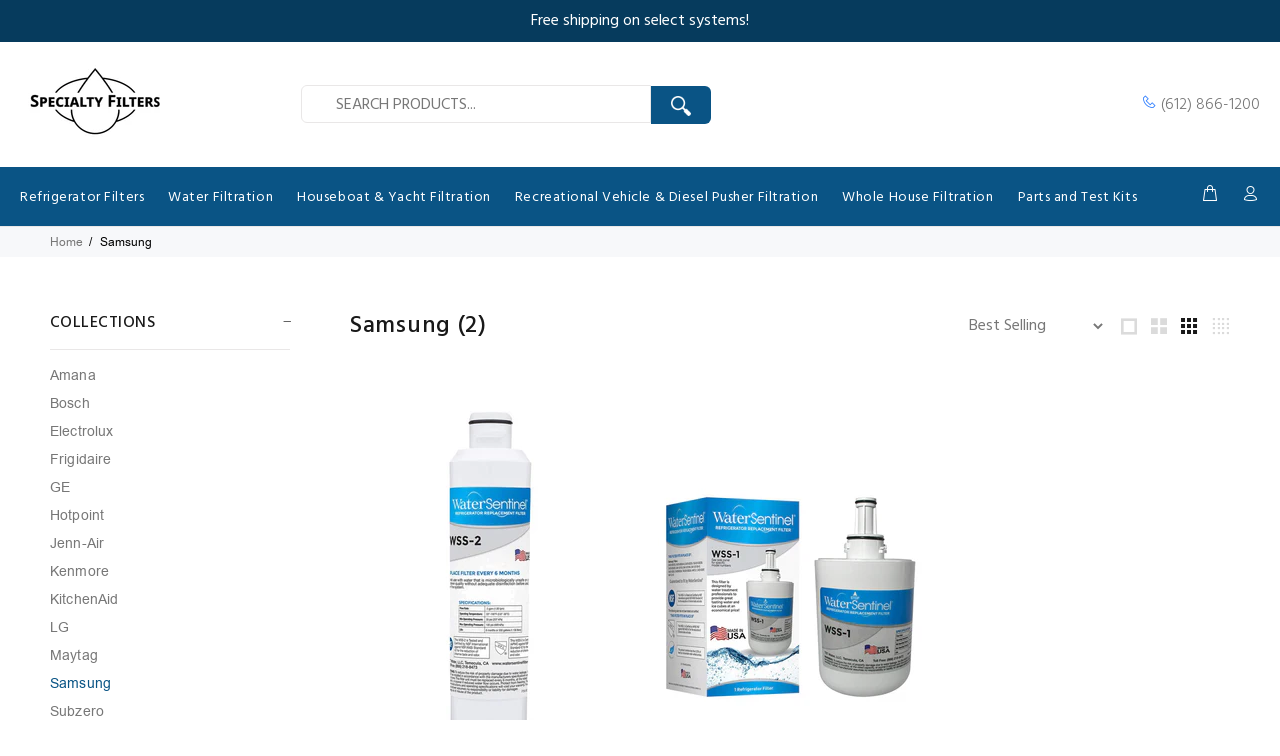

--- FILE ---
content_type: text/css
request_url: https://specialtyfilters.com/cdn/shop/t/13/assets/mai-custom.css?v=79588230353025858491599163663
body_size: -11
content:
.ip-font{font-size:18px}.shop-ip-row{margin:10px auto;padding:10px;background-color:#095485;width:150px;border-radius:3px;text-transform:uppercase;color:#fff}.shop-ip-row:hover{background-color:#191919;transition:.2s;cursor:pointer}.shop-ip-row a,.shop-ip-row a:hover{color:#fff}.tt-block-title .tt-description{margin:8px 0 -24px!important}header .top-bar-promo{background-color:#063b5d;color:#fff;padding:10px}.top-bar-text{text-align:center;font-weight:400}.boat-img{border-radius:3px}.boat-banner{padding:20px 15px}.boat-msg{align-self:center}.fs-container{max-width:50%;margin:5px auto}.cart-delete{margin-top:3px;font-family:Hind,sans-serif;font-size:14px}.rf-img{max-width:100%;max-height:180px}.rf-sec{padding:10px}.fridge-back{display:none}.brand-logo{width:100%;max-width:270px}.flex-location{display:flex;flex-wrap:wrap}.flex-location li{width:200px;padding:10px;list-style:none}.fridge-selector-page p{font-weight:500;color:#000}.start-over{color:#0a5485}.tool-container{width:100%;padding:10px;margin:20px auto;text-align:center}.tool-container p{margin:5px 0}.tool-container h2{padding-bottom:0!important}.box-row{text-align:center;width:100%}.box-box{background-color:#00f;width:200px;display:inline-block;margin:0 auto}#option-1,#option-2,#option-3,#option-4{max-width:50px}.hidden-sec{display:none!important}.show-sec{display:block!important}#option-a,#option-b,#option-c,#option-d,#brand-logo{margin:auto 0}.nxt-arw{max-width:40px}.flex-location-view{display:flex;flex-wrap:wrap}.flex-location-view li{width:auto;padding:10px;list-style:none}.tool-logo{max-width:80px}.js-span{cursor:pointer}.fridge-selector-page .flex-location li{border:#0a5485 2.8px solid;border-radius:3px;text-align:center;padding:10px;margin:10px}.full-view{width:100%!important}.full-view p{margin:auto;padding:20px;color:#191919}.fade-class{min-height:800px}.filter-house-row{text-align:center;display:flex}.filter-house{max-width:300px;padding:10px}.filter-house p{font-weight:400;font-size:14px}.filter-house img{max-width:225px;width:auto}@media only screen and (max-width: 1025px){header .top-bar-promo{background-color:#fff;color:#000}}
/*# sourceMappingURL=/cdn/shop/t/13/assets/mai-custom.css.map?v=79588230353025858491599163663 */
